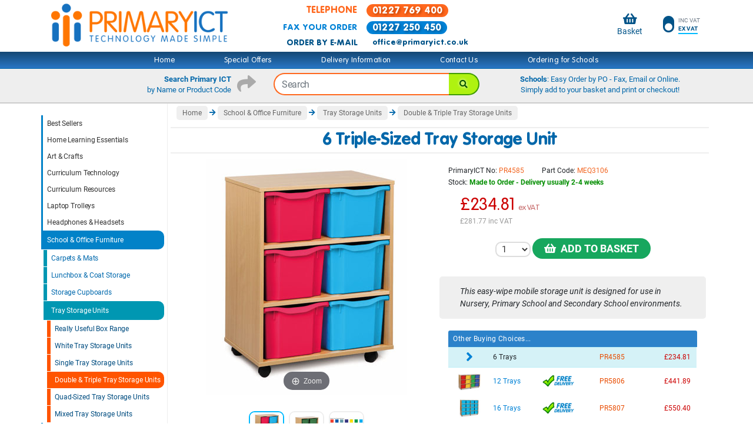

--- FILE ---
content_type: text/html; charset=utf-8
request_url: https://www.primaryict.co.uk/pr4585/6-triple-sized-tray-storage-unit-meq3106
body_size: 12640
content:
<!DOCTYPE html>
<html lang="en">
<head>
    <!-- Google Tag Manager -->
    <script>
        window.dataLayer = window.dataLayer || [];
        (function (w, d, s, l, i) {
            w[l] = w[l] || []; w[l].push({
                'gtm.start':
                    new Date().getTime(), event: 'gtm.js'
            }); var f = d.getElementsByTagName(s)[0],
                j = d.createElement(s), dl = l != 'dataLayer' ? '&l=' + l : ''; j.async = true; j.src =
                    'https://www.googletagmanager.com/gtm.js?id=' + i + dl; f.parentNode.insertBefore(j, f);
        })(window, document, 'script', 'dataLayer', 'GTM-KBKN4F6');</script>
    <!-- End Google Tag Manager -->




    <meta charset="utf-8" />
    <meta name="viewport" content="width=device-width, initial-scale=1.0, shrink-to-fit=no" />
    <meta name="format-detection" content="telephone=no" />


    <title>6 Triple-Sized Tray Storage Unit MEQ3106 | Primary ICT</title>

        <link rel="canonical" href="https://www.primaryict.co.uk/pr4585/6-triple-sized-tray-storage-unit-meq3106" />
        <meta property="og:url" content="https://www.primaryict.co.uk/pr4585/6-triple-sized-tray-storage-unit-meq3106" />
            <meta property="og:title" content="6 Triple-Sized Tray Storage Unit MEQ3106 | Primary ICT" />
            <meta property="og:type" content="product" />
            <meta property="og:image" content="https://www.primaryict.co.uk/p/pr4585-800px.jpg" />
            <meta property="og:description" content="This easy-wipe mobile storage unit is designed for use in Nursery, Primary School and Secondary School environments." />
        <meta name="description" content="This easy-wipe mobile storage unit is designed for use in Nursery, Primary School and Secondary School environments." />
        <meta property="og:site_name" content="Primary ICT" />
    <meta name="p:domain_verify" content="ae57393b1875874972daae1c4bf51e76" />

            <meta property="product:price:currency" content="GBP" />
            <meta property="product:price:amount" content="281.77" />
            <meta property="og:availability" content="instock" />
            <meta property="og:brand" content="MONARCH" />

    <link href="/content/bootstrap/bootstrap.min.css" rel="stylesheet" />
    <link href="/bundles/sitecss?v=lTquShcqTw56A277epeyjQH0HVbqDCQZiBDe4QROogs1" rel="stylesheet"/>

    <script src="https://ajax.googleapis.com/ajax/libs/jquery/3.6.3/jquery.min.js"></script>

    
    
    
    


        <link rel="preload" as="image" href="https://www.primaryict.co.uk/p/pr4585-400px.jpg">

    <link rel="preconnect" href="https://www.google-analytics.com" />
    <link rel="preload" as="font" href="/content/webfonts/36b144_0_unhinted_0.woff2" type="font/woff2" crossorigin>
    <link rel="preload" as="font" href="/content/webfonts/36b144_1_unhinted_0.woff2" type="font/woff2" crossorigin>
    <link rel="preload" as="font" href="/content/webfonts/36b144_2_unhinted_0.woff2" type="font/woff2" crossorigin>
    <link rel="preload" as="font" href="/content/fontawesome/webfonts/fa-solid-900.woff2" type="font/woff2" crossorigin>
    

</head>
<body>
    <!-- Google Tag Manager (noscript) -->
    <noscript>
        <iframe src="https://www.googletagmanager.com/ns.html?id=GTM-KBKN4F6"
                height="0" width="0" style="display:none;visibility:hidden"></iframe>
    </noscript>
    <!-- End Google Tag Manager (noscript) -->

    
<div id="master-header">
    <div class="container">

        <nav class="navbar navbar-expand-lg navbar-light">
            <button class="navbar-toggler d-print-none" type="button" data-toggle="collapse" data-target="#mobileNav" aria-controls="mobileNav" aria-expanded="false" aria-label="Toggle navigation">
                <span class="navbar-toggler-icon"></span>
            </button>


            <a href="/" class="navbar-brand">
                <img src="/content/siteimages/primary-ict-400-white.png" alt="Primary ICT Logo" />
            </a>


            <table class="navbar-contact-table d-none d-lg-block">
                <tr class="navbar-contact-telephone">
                    <th>TELEPHONE</th>
                    <td><span>01227 769 400</span></td>
                </tr>
                <tr class="navbar-contact-fax">
                    <th>FAX YOUR ORDER</th>
                    <td><span>01227 250 450</span></td>
                </tr>
                <tr class="navbar-contact-email">
                    <th>ORDER BY E-MAIL</th>
                    <td><a href="mailto:office@primaryict.co.uk">office@primaryict.co.uk</a></td>
                </tr>

            </table>


            <!-- Mobile nav only -->
            <ul class="navbar-icon-group ml-auto d-lg-none">
                <li>
                    

                    <a href="/basket">
                        <span class="fas fa-shopping-basket navbar-icon  mx-auto text-center ">
                        </span>
                        <span class="navbar-baskettxt">Basket</span>
                    </a>
                </li>
                <li class="navbar-vattoggle ">
                    

                    <a href="/settings/togglevat">
                            
                                <span class="toggle fas fa-toggle-on fa-rotate-90 mx-auto text-center navbar-icon"></span>
                                <span class="unselected">Inc VAT</span><br />
                                <span class="selectedbottom">Ex VAT</span>
                            
                    </a>
                </li>
            </ul>

            <div class="collapse navbar-collapse" id="mobileNav">
                <div class="navbar-contents">
                    <ul class="navbar-sub-icon-group d-block d-lg-none navbar-menu ">
                        <li>
                            

                            <a href="/home">
                                <i class="fas fa-home navbar-sub-icon  "></i>
                                Home
                            </a>
                        </li>
                        <li>
                            <a href="/shop/125/special-offers">
                                <i class="fas fa-star navbar-sub-icon"></i>
                                Special Offers
                            </a>
                        </li>

                        <li>
                            <a href="/help/delivery-information">
                                <i class="fas fa-truck navbar-sub-icon"></i>
                                Delivery
                            </a>
                        </li>
                        <li>
                            <a href="/help/contact-us">
                                <i class="fas fa-phone navbar-sub-icon"></i>
                                Contact Us
                            </a>
                        </li>
                        <li>
                            <a href="/help/ordering-for-schools">
                                <i class="fas fa-badge-check navbar-sub-icon  "></i>
                                Ordering for Schools
                            </a>
                        </li>
                    </ul>
                    <div class="d-block d-lg-none navbar-menu">



                        <a class="mlm-0  " href="/shop/1782/best-sellers">Best Sellers</a><a class="mlm-0  " href="/shop/1778/home-learning-essentials">Home Learning Essentials</a><a class="mlm-0  " href="/shop/1680/art-crafts">Art & Crafts</a><a class="mlm-0  " href="/shop/62/curriculum-technology">Curriculum Technology</a><a class="mlm-0  " href="/shop/1502/curriculum-resources">Curriculum Resources</a><a class="mlm-0  " href="/shop/18/laptop-trolleys">Laptop Trolleys</a><a class="mlm-0  " href="/shop/221/headphones-headsets">Headphones & Headsets</a><a class="mlm-0 mlm-group " href="/shop/398/school-office-furniture">School & Office Furniture</a><a class="mlm-1  " href="/shop/1870/carpets-mats">Carpets & Mats</a><a class="mlm-1  " href="/shop/1871/lunchbox-coat-storage">Lunchbox & Coat Storage</a><a class="mlm-1  " href="/shop/268/storage-cupboards">Storage Cupboards</a><a class="mlm-1 mlm-group " href="/shop/1460/tray-storage-units">Tray Storage Units</a><a class="mlm-2  " href="/shop/1554/really-useful-box-range">Really Useful Box Range</a><a class="mlm-2  " href="/shop/1522/white-tray-storage-units">White Tray Storage Units</a><a class="mlm-2  " href="/shop/1483/single-tray-storage-units">Single Tray Storage Units</a><a class="mlm-2  mlm-selected" href="/shop/1484/double-triple-tray-storage-units">Double & Triple Tray Storage Units</a><a class="mlm-2  " href="/shop/1485/quad-sized-tray-storage-units">Quad-Sized Tray Storage Units</a><a class="mlm-2  " href="/shop/1487/mixed-tray-storage-units">Mixed Tray Storage Units</a><a class="mlm-0  " href="/shop/1559/smart-board-replacement-parts">SMART Board Replacement Parts</a><a class="mlm-0  " href="/shop/125/special-offers">Special Offers</a><a class="mlm-0  " href="/shop/1612/clearance">Clearance</a>
                    </div>
                </div>
            </div>

            <!-- Main nav - Desktop -->

            <ul class="navbar-icon-group ml-auto d-none d-lg-flex">
                <li>
                    
                    <a href="/basket">
                        <span class="fas fa-shopping-basket navbar-icon  mx-auto text-center ">
                        </span>
                        <span class="navbar-baskettxt">Basket</span>
                    </a>
                </li>
                <li class="navbar-vattoggle ">
                    

                    <a href="/settings/togglevat">
                            
                                <span class="toggle fas fa-toggle-on fa-rotate-90 mx-auto text-center navbar-icon"></span>
                                <span class="unselected">Inc VAT</span><br />
                                <span class="selectedbottom">Ex VAT</span>
                            
                    </a>
                </li>
            </ul>

        </nav>

        <div class="row d-none d-print-inline-block">
            <div class="d-print-inline-block"><img style="vertical-align:unset" src="/content/siteimages/primary-ict-400-white.png" alt="Primary ICT Logo" /></div>
            <div class="d-print-inline-block print-contactdetails">
                <table>
                    <tr>
                        <th>WEBSITE</th>
                        <td><b>www.primaryict.co.uk</b></td>
                    </tr>
                    <tr>
                        <th>ORDER BY E-MAIL</th>
                        <td><b>office@primaryict.co.uk</b></td>
                    </tr>
                    <tr>
                        <th>TELEPHONE</th>
                        <td><b>01227 769 400</b></td>
                    </tr>
                    <tr>
                        <th>FAX YOUR ORDER</th>
                        <td><b>01227 250 450</b></td>
                    </tr>
                </table>
            </div>
            <div class="print-banner d-print-inline-block"><b>Schools</b>: Easy Order using a Purchase Order - by Fax, Email or Online.<br/><b>E-mail your order: office@primaryict.co.uk / Fax your order 01227 250450</b></div>
        </div>

    </div>
</div>

    <div id="topmenubar" class="d-none d-md-block d-print-none">
        <div class="container">
            <div class="row">
                <ul>
                    
                    <li><a href="/shop">Home</a></li>
                    <li><a href="/shop/125/special-offers">Special Offers</a></li>
                    <li><a href="/help/delivery-information">Delivery Information</a></li>
                    <li><a href="/help/contact-us">Contact Us</a></li>
                    <li><a href="/help/ordering-for-schools">Ordering for Schools</a></li>
                </ul>
            </div>
        </div>
    </div>


    <div id="searchbar" class="d-print-none">
        <div class="container">
            <div class="row">
                <div class="searchbar-text  text-right d-none col-lg-4 d-lg-block ">
                    <span class="fas fa-share arrowicon float-right"></span>
                    <div><b>Search Primary ICT</b></div>
                    <div>by Name or Product Code</div>
                </div>

                <div class="col-xs-12 col-sm-12 col-md-6 col-lg-4 text-center">


                        

                            <input name="__RequestVerificationToken" type="hidden" value="noQdwb4B3PqAxHVXmAdNyTFgfiKJNyEh8kTWnY-CC3zVrJ1iNX3fKNqXeFc1wE0FdMedBuNUglDWm0GZ5cSezYL54cQpBLBhPATa9dAutfc1" />

<form action="/search" id="searchform" method="get">                                
                                    <div class="input-group search-box">
                                        <input autocomplete="on" class="form-control" id="search" name="q" placeholder="Search" type="text" value="" />
                                        <button type="submit" class="fas fa-search" aria-label="Search"></button>

                                        <script>
                                            window.addEventListener('DOMContentLoaded', (event) => {
                                                $(function () {
                                                    var token = $('input[name="__RequestVerificationToken"]').val();
                                                    $('#search').autocomplete({
                                                        minLength: 1,
                                                        source: function (request, response) {
                                                            $.ajax({
                                                                url: "/search/autocomplete",
                                                                type: "POST",
                                                                dataType: "json",
                                                                data: { __RequestVerificationToken: token, txt: request.term },
                                                                success: function (data) {
                                                                    response($.map(data, function (item) {
                                                                        return { label: item.FormattedText, value: item.DisplayText };
                                                                    }))
                                                                }
                                                            })
                                                        },
                                                        select: function (event, ui) {
                                                            $('#search').val(ui.item.value);
                                                            $('#searchform').submit();
                                                        }
                                                    });

                                                    $('#search').autocomplete().data("ui-autocomplete")._renderItem = function (ul, item) {
                                                        let txt = String(item.label);
                                                        return $("<li></li>")
                                                            .data("ui-autocomplete-item", item)
                                                            .append("<a>" + txt + "</a>")
                                                            .appendTo(ul);
                                                    };

                                                    jQuery.ui.autocomplete.prototype._resizeMenu = function () {
                                                        var ul = this.menu.element;
                                                        var sb = $('.search-box').outerWidth();
                                                        ul.outerWidth(sb);
                                                    }
                                                });

                                                $(window).resize(function () {
                                                    $('.ui-autocomplete').css('display', 'none');
                                                });
                                            });
                                        </script>

                                    </div>
                                
</form>
                        

                </div>


                <div class="searchbar-text col-md-6 col-lg-4 text-center d-none d-md-block">
                    <div>
                        <b>Schools</b>: Easy Order by PO - Fax, Email or Online.
                    </div>
                    <div>Simply add to your basket and print or checkout!</div>
                </div>
            </div>
        </div>
    </div>



    <div class="container" id="main">
        <div class="row">

                <div id="leftpanel" class="col-md-auto d-none d-lg-block d-print-none">





<div id="leftmenu">
    <a class="lm-0  " href="/shop/1782/best-sellers">Best Sellers</a><a class="lm-0  " href="/shop/1778/home-learning-essentials">Home Learning Essentials</a><a class="lm-0  " href="/shop/1680/art-crafts">Art & Crafts</a><a class="lm-0  " href="/shop/62/curriculum-technology">Curriculum Technology</a><a class="lm-0  " href="/shop/1502/curriculum-resources">Curriculum Resources</a><a class="lm-0  " href="/shop/18/laptop-trolleys">Laptop Trolleys</a><a class="lm-0  " href="/shop/221/headphones-headsets">Headphones & Headsets</a><a class="lm-0 lm-group " href="/shop/398/school-office-furniture">School & Office Furniture</a><a class="lm-1  " href="/shop/1870/carpets-mats">Carpets & Mats</a><a class="lm-1  " href="/shop/1871/lunchbox-coat-storage">Lunchbox & Coat Storage</a><a class="lm-1  " href="/shop/268/storage-cupboards">Storage Cupboards</a><a class="lm-1 lm-group " href="/shop/1460/tray-storage-units">Tray Storage Units</a><a class="lm-2  " href="/shop/1554/really-useful-box-range">Really Useful Box Range</a><a class="lm-2  " href="/shop/1522/white-tray-storage-units">White Tray Storage Units</a><a class="lm-2  " href="/shop/1483/single-tray-storage-units">Single Tray Storage Units</a><a class="lm-2  lm-selected" href="/shop/1484/double-triple-tray-storage-units">Double & Triple Tray Storage Units</a><a class="lm-2  " href="/shop/1485/quad-sized-tray-storage-units">Quad-Sized Tray Storage Units</a><a class="lm-2  " href="/shop/1487/mixed-tray-storage-units">Mixed Tray Storage Units</a><a class="lm-0  " href="/shop/1559/smart-board-replacement-parts">SMART Board Replacement Parts</a><a class="lm-0  " href="/shop/125/special-offers">Special Offers</a><a class="lm-0  " href="/shop/1612/clearance">Clearance</a>
</div>

                </div>


            <div class="col">



                <div class="main-padding">
                    




    
        <div class="row">
                <div class="col breadCrumbContainer">

                    

                    
                    <a href="/" style="display:none;" class="d-sm-inline-block">Home</a>
                    <a href="/" class="breadCrumbMobile d-sm-none"><span class="fas fa-home-alt"></span></a>

                        
                            <span class="keep-with-next">

                                    
                                            
                                                <i class="fas fa-arrow-right"></i>
                                            

                                        
                                        <a href="/shop/398/school-office-furniture" class="d-none d-sm-inline-block">School &amp; Office Furniture</a>

                                            <a href="/shop/398/school-office-furniture" class="d-sm-none">Furniture</a>
                                    
                            </span>
                        
                        
                            <span class="keep-with-next">

                                    
                                            
                                                <i class="fas fa-arrow-right"></i>
                                            

                                        
                                        <a href="/shop/1460/tray-storage-units" class="d-none d-sm-inline-block">Tray Storage Units</a>

                                            <a href="/shop/1460/tray-storage-units" class="d-sm-none">Tray Storage</a>
                                    
                            </span>
                        
                        
                            <span class="keep-with-next">

                                    
                                            
                                                <i class="fas fa-arrow-right"></i>
                                            

                                        
                                        <a href="/shop/1484/double-triple-tray-storage-units" class="d-none d-sm-inline-block">Double &amp; Triple Tray Storage Units</a>

                                            <a href="/shop/1484/double-triple-tray-storage-units" class="d-sm-none">Double &amp; Triple</a>
                                    
                            </span>
                        
                </div>

                
                    <script type="application/ld+json">
    {
    "@context": "http://schema.org",
    "@type": "BreadcrumbList",
    "itemListElement": [

        
            {
                "@type": "ListItem",
                "position": 1,
                "item": {
                    "@id": "https://www.primaryict.co.uk/shop/398/school-office-furniture",
                    "name": "School &amp; Office Furniture"
                    }
            }
                ,
    
        
            {
                "@type": "ListItem",
                "position": 2,
                "item": {
                    "@id": "https://www.primaryict.co.uk/shop/1460/tray-storage-units",
                    "name": "Tray Storage Units"
                    }
            }
                ,
    
        
            {
                "@type": "ListItem",
                "position": 3,
                "item": {
                    "@id": "https://www.primaryict.co.uk/shop/1484/double-triple-tray-storage-units",
                    "name": "Double &amp; Triple Tray Storage Units"
                    }
            }
    

    ]}
                    </script>
                

        </div>
    







<div class="row">
    <div class="col">
        <div class="product-title-container">
            <h1 class="product-title"><span class='product-title-line1'>6 Triple-Sized Tray Storage Unit</span></h1>

        </div>
    </div>
</div>

<div class="row">
    <div class="col-sm-6">
        <div class='product-gallery-main'><a href='https://www.primaryict.co.uk/p/pr4585-large.jpg'  data-options='zoomMode: off; expandZoomOn: click; selectorTrigger: hover; textExpandHint: Zoom; transitionEffect: false; lazyZoom: true;' data-mobile-options='zoomMode: zoom; ' class='MagicZoom' id='gallery' ><img src='https://www.primaryict.co.uk/p/pr4585-400px.jpg' alt='6 Triple-Sized Tray Storage Unit - MEQ3106' ></a></div><div class='product-gallery-thumb-container d-print-none'><a class='product-gallery-thumb' data-zoom-id='gallery' href='https://www.primaryict.co.uk/p/pr4585-large.jpg' data-image='https://www.primaryict.co.uk/p/pr4585-400px.jpg' ><img src='https://www.primaryict.co.uk/p/pr4585-100px.jpg' alt='6 Triple-Sized Tray Storage Unit - MEQ3106'></a><a class='product-gallery-thumb' data-zoom-id='gallery' href='https://www.primaryict.co.uk/p/pr4585-1-large.jpg' data-image='https://www.primaryict.co.uk/p/pr4585-1-400px.jpg' ><img src='https://www.primaryict.co.uk/p/pr4585-1-100px.jpg' alt='6 Triple-Sized Tray Storage Unit - MEQ3106'></a><a class='product-gallery-thumb' data-zoom-id='gallery' href='https://www.primaryict.co.uk/p/pr4585-2-large.jpg' data-image='https://www.primaryict.co.uk/p/pr4585-2-400px.jpg' ><img src='https://www.primaryict.co.uk/p/pr4585-2-100px.jpg' alt='6 Triple-Sized Tray Storage Unit - MEQ3106'></a></div>

        
    </div>

    <div class="col-sm-6">
        <div class="product-section-action">


            <div class="row">
                <div class="col-auto ">
                    <div class="product-prcode">PrimaryICT No: <strong>PR4585</strong></div>
                </div>
                <div class="col">
                    <div class="product-mfgcode"><span style="display:none;" class="d-sm-inline-block">Part</span> Code: <strong>MEQ3106</strong></div>
                </div>
            </div>

            <div class="row">
                <div class="col-sm-12  col-md-12">
                    <div class="product-stock">Stock: <span class="product-stock-yes">Made to Order - Delivery usually 2-4 weeks</span></div>
                </div>
            </div>


                
                    <div class="row">
                        <div class="col">
                                
                                    <div class="product-price-main">&#163;234.81 <span class="product-price-main-vat-label">ex VAT</span></div>
                                    <div class="product-price-mini">&#163;281.77 inc VAT</div>
                                
                        </div>
                        <div class="col">
                        </div>
                    </div>


<form action="/basket/addtobasket" method="post"><input name="__RequestVerificationToken" type="hidden" value="Mtc7aWR1yQJH0t5xBdksHkZOQ58TVOKh-RIR508PN-blRgfW3AVk9Hm_w9UXMJlbAp-XxLoVSitV6VFRC3-xBiVFGq_gzxHLLas74d6QN7M1" />                        
                            <div class="row product-section-addtobasket d-print-none">
                                <div class="col">
                                    <input id="id" name="id" type="hidden" value="4585" />
                                    <select class="product-qty-dropdown" id="qty" name="qty"><option value="1">1</option>
<option value="2">2</option>
<option value="3">3</option>
<option value="4">4</option>
<option value="5">5</option>
<option value="6">6</option>
<option value="7">7</option>
<option value="8">8</option>
<option value="9">9</option>
<option value="10">10</option>
<option value="11">11</option>
<option value="12">12</option>
<option value="13">13</option>
<option value="14">14</option>
<option value="15">15</option>
<option value="16">16</option>
<option value="17">17</option>
<option value="18">18</option>
<option value="19">19</option>
<option value="20">20</option>
<option value="21">21</option>
<option value="22">22</option>
<option value="23">23</option>
<option value="24">24</option>
<option value="25">25</option>
<option value="26">26</option>
<option value="27">27</option>
<option value="28">28</option>
<option value="29">29</option>
<option value="30">30</option>
<option value="30">30+</option>
</select>

                                    <button type="submit" class="btnCommon btnForm" onclick="gaAddToCartPush('PR4585', '6 Triple-Sized Tray Storage Unit', 'Monarch Furniture',234.81, 0);">
                                        <i class="fas fa-shopping-basket"></i>&nbsp;&nbsp;Add to Basket
                                    </button>
                                </div>
                            </div>
                        
</form>


                

        </div>




<div class="product-section-bulletheadline"><div>This easy-wipe mobile storage unit is designed for use in Nursery, Primary School and Secondary School environments.</div></div>

            
                <div class="product-family-outercontainer">
                    <div class="product-family-container">
                        <div class="title">Other Buying Choices...</div>
                        <table>

                                




                                    <tr class="table-row  selected" onclick="gaSelectProductPush('PR4585','6 Trays','Monarch Furniture',234.81,0,'pf_MEQ-TRAYS-TRIPLE','MEQ-TRAYS-TRIPLE');">

                                            
                                                <td class="image"><i class="fas fa-angle-right fa-2x"></i></td>
                                            

                                        <td class="name">
                                                
                                                    6 Trays
                                                
                                        </td>
                                        <td class="delivery">
                                        </td>
                                        <td class="code"><span class="d-none d-lg-block">PR4585</span></td>

                                            
                                                <td class="price">&#163;234.81</td>
                                            

                                    </tr>
                                
                                




                                    <tr class="table-row " onclick="gaSelectProductPush('PR5806','12 Trays','Monarch Furniture',441.89,1,'pf_MEQ-TRAYS-TRIPLE','MEQ-TRAYS-TRIPLE');">

                                            
                                                <td class="image"><img src="https://www.primaryict.co.uk/p/pr5806-100px.jpg" alt="12 Triple-Sized Tray Storage Unit" /></td>
                                            

                                        <td class="name">
                                                
                                                    <a href="/pr5806/12-triple-sized-tray-storage-unit-meq3112">12 Trays</a>
                                                
                                        </td>
                                        <td class="delivery">
                                                
                                                    <img src="/content/icons/free-delivery-mini-glow.png" alt="Free Delivery" />
                                                
                                        </td>
                                        <td class="code"><span class="d-none d-lg-block">PR5806</span></td>

                                            
                                                <td class="price">&#163;441.89</td>
                                            

                                    </tr>
                                
                                




                                    <tr class="table-row " onclick="gaSelectProductPush('PR5807','16 Trays','Monarch Furniture',550.40,2,'pf_MEQ-TRAYS-TRIPLE','MEQ-TRAYS-TRIPLE');">

                                            
                                                <td class="image"><img src="https://www.primaryict.co.uk/p/pr5807-100px.jpg" alt="16 Triple-Sized Tray Storage Unit" /></td>
                                            

                                        <td class="name">
                                                
                                                    <a href="/pr5807/16-triple-sized-tray-storage-unit-meq3116">16 Trays</a>
                                                
                                        </td>
                                        <td class="delivery">
                                                
                                                    <img src="/content/icons/free-delivery-mini-glow.png" alt="Free Delivery" />
                                                
                                        </td>
                                        <td class="code"><span class="d-none d-lg-block">PR5807</span></td>

                                            
                                                <td class="price">&#163;550.40</td>
                                            

                                    </tr>
                                
                        </table>
                    </div>
                </div>
            
    </div>
</div>


    
        <div class="row">
            <div class="col-sm-12">
                <div class="product-section-description">
                    <h2 class="line">Product Information</h2>


                    

                    <p>This easy-wipe mobile storage unit is designed for use in Nursery, Primary School and Secondary School environments.</p>
<p>Perfect for storing books, stationery, toys and classroom equipment - clean and tidied away.</p>
<p>An ideal storage solution for any classroom or school office.</p>
<p>
<table>
<tr>
<td style="padding:2px 10px;text-align:center;"><img src="/_site/furniture/finish-beech.jpg" alt="Beech Finish" style="width:50px;text-align:center;"></td>
<td style="padding:2px 10px;"><p>Provided as standard in a <b>Beech MFC Finish</b> (shown in main picture).</p></td>
</tr>
<tr>
<td style="padding:2px 10px;text-align:center;"><img src="/_site/furniture/finish-maple.jpg" alt="Maple Finish" style="width:50px; text-align:center; "></td>
<td style="padding:2px 10px;">
<p style="margin-top:3px;">Maple MFC Finish is also available at the same price, on request.
<span style="font-size:10px;display:block;margin-top:0px;">All colours are provided as a guide only. For technical reasons these may vary from those shown on screen.</span></p></td>
</tr>
</table></p>
<ul>
<li><strong>This unit includes 6x Triple-Sized Trays</strong>&nbsp;- available as pictured, or in your very own choice of solid and translucent colours!&nbsp;
<ul>
<li>Any combination of tray colours from our swatch sheet is possible!&nbsp; See additional product image for available swatch colours.</li>
<li>We will contact you to confirm your colour choice if this is not provided with your order.</li>
</ul>
</li>
<li>Delivered fully assembled and ready to use.</li>
<li>Easy-wipe clean surfaces.</li>
<li>PVC edging to protect against the rigours of daily use.</li>
<li>This unit is supplied complete with castors.</li>
</ul>
<p><p><strong>Reasons to Buy Furniture from Primary ICT</strong></p>
<ul>
<li>This unit is delivered fully assembled and ready to use.</li>
<li>Delivery includes an 'Unwrap and Check' service to ensure every unit is received in perfect condition.</li>
<li>Furniture packaging is reused or recycled.</li>
<li>Built to order in the UK.</li>
<li>5 Year Manufacturer Warranty.</li>
</ul></p>
<p><strong>Unit Dimensions:</strong></p>
<ul>
<li>W700 x D453 x H857mm&nbsp;(including castors)</li>
</ul>




                </div>
            </div>
        </div>
     
<!-- #region New ProductFeedback -->

<!-- #endregion -->



    

        <div class="row d-print-none">
            <div class="col-sm-12">
                
            </div>
        </div>


        <div class="row">
            <div class="col-sm-12">
                <div class="product-section-orderinginfo"><h2 class="line">Ordering Information</h2><div class='importantdelivery'><h3>Delivery Restrictions - Home Customers</h3><p>Sorry, but we are <b>unable to accept orders for this item from home customers</b>, or for <b>delivery to a home address.</b></p></div><div class='orderinginfotext'><div class='terms'><p>Please note, we are only able to deliver to a <b>ground floor entrance</b>.</p><p>Before ordering, please ensure that your <b>main access door is both wide and tall enough</b> and that there are <b>no steps or obstructions</b> that could hinder delivery.</p></div></div></div>
            </div>
        </div>



     







    
        <div id="similar-products-ajax"></div>
    

    
        <div id="have-you-seen-products-ajax"></div>
    

<script>
window.addEventListener('DOMContentLoaded', (event) => {
    setTimeout(function () {

    var rToken = $('input[name="__RequestVerificationToken"]').val();

    $.ajax({
        type: "POST",
        url: "/product/similarproductsajax",
        data: { 'id': 4585, 'categoryid': 1484,'__RequestVerificationToken': rToken},
        success: updateSimilarProducts
    });

    $.ajax({
        type: "POST",
        url: "/product/haveyouseenproductsajax",
        data: { 'id': 4585, 'categoryid': 1484,'__RequestVerificationToken': rToken},
        success: updateHaveYouSeenProducts
    });

    function updateSimilarProducts(data) {
        $('#similar-products-ajax').html(data);
        MagicScroll.refresh('magicscroll-similarproducts');
    }

    function updateHaveYouSeenProducts(data) {
        $('#have-you-seen-products-ajax').html(data);
        MagicScroll.refresh('magicscroll-haveyouseenproducts');
    }
}, 1000.00)
    });
</script>



    <script type="application/ld+json">
{
"@context": "http://schema.org",
"@type": "Product",
"name": "6 Triple-Sized Tray Storage Unit",
        "image": [
                    "https://www.primaryict.co.uk/p/pr4585-large.jpg"
                    ,
                    "https://www.primaryict.co.uk/p/pr4585-1-large.jpg"
                    ,
                    "https://www.primaryict.co.uk/p/pr4585-2-large.jpg"
        ],
"description": "This easy-wipe mobile storage unit is designed for use in Nursery, Primary School and Secondary School environments.",
"mpn": "MEQ3106",
"sku": "PR4585",
"brand": {
        "@type": "Brand",
        "name": "MONARCH"},
"offers": {
        "@type": "Offer",
        "priceCurrency": "GBP",
        "price": "281.77",
        "itemCondition": "http://schema.org/NewCondition",
        "availability": "http://schema.org/InStock",
        "url": "https://www.primaryict.co.uk/pr4585/6-triple-sized-tray-storage-unit-meq3106"
    }
}
</script>




<script>dataLayer.push({ ecommerce: null });dataLayer.push({
  "event": "view_item",
  "ecommerce": {
    "items": [
      {
        "item_id": "PR4585",
        "item_name": "6 Triple-Sized Tray Storage Unit",
        "item_brand": "Monarch Furniture",
        "index": 0,
        "price": 234.81,
        "quantity": 1
      }
    ],
    "currency": "GBP",
    "value": 234.81
  }
});</script>
<script>dataLayer.push({ ecommerce: null });dataLayer.push({
  "event": "view_item_list",
  "ecommerce": {
    "items": [
      {
        "item_id": "PR4585",
        "item_name": "6 Triple-Sized Tray Storage Unit",
        "item_brand": "Monarch Furniture",
        "item_list_id": "pf_MEQ-TRAYS-TRIPLE",
        "item_list_name": "MEQ-TRAYS-TRIPLE",
        "index": 0,
        "price": 234.81
      },
      {
        "item_id": "PR5806",
        "item_name": "12 Triple-Sized Tray Storage Unit",
        "item_brand": "Monarch Furniture",
        "item_list_id": "pf_MEQ-TRAYS-TRIPLE",
        "item_list_name": "MEQ-TRAYS-TRIPLE",
        "index": 1,
        "price": 441.89
      },
      {
        "item_id": "PR5807",
        "item_name": "16 Triple-Sized Tray Storage Unit",
        "item_brand": "Monarch Furniture",
        "item_list_id": "pf_MEQ-TRAYS-TRIPLE",
        "item_list_name": "MEQ-TRAYS-TRIPLE",
        "index": 2,
        "price": 550.40
      }
    ]
  }
});</script>
                </div>


            </div>
        </div>
    </div>

    
<div class="footer d-print-none">

    <div class="container">

        <div class="row centralise  ">
            <div class="col-12 footer-banner">
                Schools: Easy Order by Purchase Order - Fax, Email or Online.
                <div class="line2">Simply add to your basket and print or checkout!</div>
            </div>
        </div>

        <div class="row"><div class="col footer-line-top"></div></div>

        <div class="row footer-main justify-content-center justify-content-md-around">

            <div class="col-7 col-md-4 col-lg-auto">
                <div class="footer-title"><i class="fas fa-question-circle"></i>How to Order</div>
                <ul>
                    
                    <li> <a href="/help/delivery-information" >Delivery Information</a></li>
                    <li> <a href="/help/returns-policy" >Returns Policy</a></li>
                    <li> <a href="/help/privacy-policy" >Privacy Policy</a></li>
                </ul>
            </div>

            <div class="col-7 col-md-5 col-lg-auto">
                <div class="footer-title"><i class="fas fa-users"></i>About Us</div>
                <ul>
                    
                    <li><a href="/help/price-beat">We Price Beat!</a></li>
                    <li><a href="/help/ordering-for-schools" >Fast, Easy Ordering For Schools</a></li>
                </ul>
            </div>

            <div class="col-7 col-md-4 col-lg-auto">
                <div class="footer-title"><i class="fas fa-phone"></i>Get in Touch</div>
                <div class="footer-address">
                    Primary ICT Ltd<br />
                    Administration Office<br />
                    Chestnut Cottage<br />
                    Nackington Road<br />
                    Canterbury<br />
                    Kent &nbsp;CT4 7AT<br />
                    &nbsp;<br />
                    Tel: 01227 769400<br />
                    Fax: 01227 250450<br />
                    e-mail: <a href="mailto:office@primaryict.co.uk">office@primaryict.co.uk</a><br />
                    <br />
                </div>
                <ul>
                    
                    <li><a href="/help/contact-us">See Our Full Contact Details</a></li>
                </ul>
            </div>


            <div class="col-7 col-md-5 col-lg-auto">
                <div class="footer-title"><i class="fas fa-trophy-alt"></i>Popular Products </div>
                <ul>
                    

                    <li> <a href="/pr4230/tts-rechargeable-bee-bot-class-bundle-6x-be-el00396">TTS Bee-Bots For Schools</a></li>
                    <li> <a href="/shop/1660/fine-motor-skills-sensory-play-resources">Fine Motor Skills & Sensory Play Resources</a></li>
                    <li> <a href="/shop/1854/smart-board-spares-model">SMART Board Spares and Pens by Model</a></li>
                    <li> <a href="/pr7966/easysense-vu-primary-data-logger-pack-usb-dh2305pk5">Data Harvest EasySense Vu+ Primary Data Logger</a></li>
                    
                    <li> <a href="/shop/1870/carpets-mats">School Classroom Carpets and Mats</a></li>
                    <li> <a href="/shop/1693/easyread-wall-clocks">EasyRead School and Playground Clocks</a></li>
                    <li> <a href="/shop/1727/easyread-watches">Easy Read Watches</a></li>
                </ul>
            </div>

        </div>





    <div class="row"><div class="col footer-line-bottom"></div></div>


        <div class="row  smallprint centralise ">
            <div class="col-12">
                <p>
                    All prices exclude VAT (unless stated) and will be charged at the standard rate. Images are shown for illustration only and accuracy is not guaranteed.<br />
                    Manufacturer warranties are as provided by the manufacturer at the time of print and are subject to variation.
                </p>

                <p>
                    Copyright ©2026 Primary ICT Ltd. All trademarks used are recognised and are the property of their respective owners.<br />
                    Tel: 01227 769400 Fax: 01227 250450 (calls made to Primary ICT or by Primary ICT may be recorded for training and quality purposes)
                </p>

                <p>
                    Primary ICT Ltd is registered in England and Wales, Company number: 05870069. VAT number: 925 5304 33.<br />
                    Our Address (for orders, payments &amp; enquiries): Primary ICT Ltd, Administration Office, Chestnut Cottage, Nackington Road, Canterbury, Kent CT4 7AT.<br />
                    Registered Office (not for correspondence): Primary ICT Ltd, Unit 5 West Court, Enterprise Road, Maidstone, Kent ME15 6JD.
                </p>

            </div>
        </div>
    </div>
</div>


<div class="d-none d-print-block">
    <hr/>
    <p>
        <b>Contact Us: Primary ICT Ltd, Administration Office, Chestnut Cottage, Nackington Road, Canterbury, Kent CT4 7AT<br />
       Web: www.primaryict.co.uk / Tel: 01227 769400 / Fax: 01227 250450 / e-mail: <b>office@primaryict.co.uk</b></b>
    </p>
    <small>
        All prices exclude VAT (unless stated) and will be charged at the standard rate. Images are shown for illustration only and accuracy is not guaranteed.
        Manufacturer warranties are as provided by the manufacturer at the time of print and are subject to variation.
        Copyright ©2026 Primary ICT Ltd. All trademarks used are recognised and are the property of their respective owners.
        Calls made to Primary ICT or by Primary ICT may be recorded for training and quality purposes.
        Primary ICT Ltd is registered in England and Wales, Company number: 05870069. VAT number: 925 5304 33.
        Our Address (for orders, payments &amp; enquiries): Primary ICT Ltd, Administration Office, Chestnut Cottage, Nackington Road, Canterbury, Kent CT4 7AT.
        Registered Office (not for correspondence): Primary ICT Ltd, Unit 5 West Court, Enterprise Road, Maidstone, Kent ME15 6JD.
    </small>
</div>

    <script src='/bundles/allscripts?v=KDqFFNWGGaH371uNwRbmx-GjsjB202iSgsMsFIgWl3k1' defer></script>

    

    <link href="/bundles/magiczoom?v=TUX8pruC-htlmx62-48K1ULKjZiMGaGgE6B6XOuuZgA1" rel="stylesheet"/>


    <script src="/scripts/bootstrap.min.js" defer></script>
    <script src="/content/jquery-ui-1.12.1-custom/jquery-ui.min.js" defer></script>

    
    <script>
        // Product family click groups
        window.addEventListener('DOMContentLoaded', (event) => {
            $(document).ready(function () {
                $('.table-row').click(function () {
                    var href = $(this).find("a").attr("href");
                    if (href) {
                        window.location = href;
                    }
                });
            });
        });
    </script>

</body>
</html>


--- FILE ---
content_type: text/html; charset=utf-8
request_url: https://www.primaryict.co.uk/product/similarproductsajax
body_size: 1932
content:

    

        <div class="row d-print-none">
            <div class="col-sm-12">
                <div class="product-section-have-you-seen" id="productSectionSimilarProducts">
                    <h2 class="line">Similar Products</h2>
                    <div class="MagicScroll-container" >
                        <div class="MagicScroll mcs-rounded" id="magicscroll-similarproducts" data-options="lazyLoad: true;arrows: inside;height:190px;" >

                                <div class="item-container" >
                                    <a href="/pr8288/beginning-sorting-set-set-168-learnin-ler0216">

        <span class="producttile-icon-packsize-mini">Set of
            <span class="producttile-icon-packsize-miniqty">168</span>           
        </span>
                                        <img src="https://www.primaryict.co.uk/p/pr8288-120px.jpg" alt="Beginning Sorting Set - Set of 168 - by Learning Resources" /><br /><span class="description">Beginning Sorting Set<br /><span class="specialoffer">Stock Clearance</span></span>
                                    </a>
                                </div>
                                <div class="item-container" >
                                    <a href="/pr9297/polydron-super-value-set-set-456-pieces-10-3010">

                                        <img src="https://www.primaryict.co.uk/p/pr9297-120px.jpg" alt="Polydron Super Value Set - Set of 456 Pieces" /><br /><span class="description">Polydron Super Value Set<br /><span class="specialoffer">Stock Clearance</span></span>
                                    </a>
                                </div>
                                <div class="item-container" >
                                    <a href="/pr8796/soft-pastels-set-24-mb-z1018">

        <span class="producttile-icon-packsize-mini">Set of
            <span class="producttile-icon-packsize-miniqty">24</span>           
        </span>
                                        <img src="https://www.primaryict.co.uk/p/pr8796-120px.jpg" alt="Soft Pastels - Set of 24" /><br /><span class="description">Soft Pastels<br /><span class="specialoffer">Special Offer Price!</span></span>
                                    </a>
                                </div>
                                <div class="item-container" >
                                    <a href="/pr9640/pattern-blocks-demonstration-clings-hand2-h2m92857">
                                        <img src="https://www.primaryict.co.uk/p/pr9640-120px.jpg" alt="Pattern Blocks Demonstration Clings - by Hand2Mind" /><br /><span class="description">Pattern Blocks Demonstration Clings<br /><span class="specialoffer">Stock Clearance</span></span>
                                    </a>
                                </div>
                                <div class="item-container" >
                                    <a href="/pr9116/junior-rainbow-pebbles-activity-set-set-3-cd75154">

        <span class="producttile-icon-packsize-mini">Set of
            <span class="producttile-icon-packsize-miniqty">36</span>           
        </span>
                                        <img src="https://www.primaryict.co.uk/p/pr9116-120px.jpg" alt="Junior Rainbow Pebbles Activity Set - Set of 36 Pebbles and 8 Activity Cards" /><br /><span class="description">Junior Rainbow Pebbles Activity Set<br /><span class="specialoffer">Special Offer Price!</span></span>
                                    </a>
                                </div>
                                <div class="item-container" >
                                    <a href="/pr8844/wooden-numbers-0-20-symbols-set-42-mb1301-42">

        <span class="producttile-icon-packsize-mini">Set of
            <span class="producttile-icon-packsize-miniqty">42</span>           
        </span>
                                        <img src="https://www.primaryict.co.uk/p/pr8844-120px.jpg" alt="Wooden Numbers 0-20 &amp; Symbols - Set of 42" /><br /><span class="description">Wooden Numbers 0-20 &amp; Symbols<br /><span class="specialoffer">Special Offer Price!</span></span>
                                    </a>
                                </div>
                                <div class="item-container" >
                                    <a href="/pr9766/skill-builders-numbers-counting-activity-set-lsp1245-uk">
                                        <img src="https://www.primaryict.co.uk/p/pr9766-120px.jpg" alt="Skill Builders! Numbers &amp; Counting Activity Set - by Learning Resources" /><br /><span class="description">Skill Builders! Numbers &amp; Counting Activi...<br /><span class="specialoffer">Special Offer Price!</span></span>
                                    </a>
                                </div>
                                <div class="item-container" >
                                    <a href="/pr8927/easyread-time-teacher-rainbow-face-wall-clock-ertt-en">
                                        <img src="https://www.primaryict.co.uk/p/pr8927-120px.jpg" alt="EasyRead Time Teacher Rainbow Face Wall Clock - Past &amp; To - 29cm Diameter" /><br /><span class="description">EasyRead Time Teacher Rainbow Face Wall Clock<br /><span class="specialoffer">Special Offer Price!</span></span>
                                    </a>
                                </div>
                                <div class="item-container" >
                                    <a href="/pr9067/pirates-lacing-blocks-set-cd76015">
                                        <img src="https://www.primaryict.co.uk/p/pr9067-120px.jpg" alt="Pirates Lacing Blocks Set" /><br /><span class="description">Pirates Lacing Blocks Set<br /><span class="specialoffer">Special Offer Price!</span></span>
                                    </a>
                                </div>
                                <div class="item-container" >
                                    <a href="/pr9000/zoomigos-alligator-floatie-car-educationa-ei-2105">
                                        <img src="https://www.primaryict.co.uk/p/pr9000-120px.jpg" alt="Zoomigos Alligator &amp; Floatie Car - by Educational Insights" /><br /><span class="description">Zoomigos Alligator &amp; Floatie Car<br /><span class="specialoffer">Stock Clearance</span></span>
                                    </a>
                                </div>
                                <div class="item-container" >
                                    <a href="/pr5807/16-triple-sized-tray-storage-unit-meq3116">
                                        <img src="https://www.primaryict.co.uk/p/pr5807-120px.jpg" alt="16 Triple-Sized Tray Storage Unit" /><br /><span class="description">16 Triple-Sized Tray Storage Unit<br /><span class="specialoffer"></span></span>
                                    </a>
                                </div>
                                <div class="item-container" >
                                    <a href="/pr8030/double-sided-plastic-mirrors-assortment-set-cd48338">

        <span class="producttile-icon-packsize-mini">Set of
            <span class="producttile-icon-packsize-miniqty">16</span>           
        </span>
                                        <img src="https://www.primaryict.co.uk/p/pr8030-120px.jpg" alt="Double Sided Plastic Mirrors Assortment - Set of 16" /><br /><span class="description">Double Sided Plastic Mirrors Assortment<br /><span class="specialoffer">Stock Clearance</span></span>
                                    </a>
                                </div>
                                <div class="item-container" >
                                    <a href="/pr8029/double-sided-plastic-mirrors-300-x-200mm-pa-cd48336">

        <span class="producttile-icon-packsize-mini">Pack of
            <span class="producttile-icon-packsize-miniqty">5</span>           
        </span>
                                        <img src="https://www.primaryict.co.uk/p/pr8029-120px.jpg" alt="Double Sided Plastic Mirrors 300 x 200mm - Pack of 5" /><br /><span class="description">Double Sided Plastic Mirrors 300 x 200mm<br /><span class="specialoffer">Special Offer Price!</span></span>
                                    </a>
                                </div>
                                <div class="item-container" >
                                    <a href="/pr9193/easyread-time-teacher-alloy-wrist-watch-red-erw-rb-pt-nb">
                                        <img src="https://www.primaryict.co.uk/p/pr9193-120px.jpg" alt="EasyRead Time Teacher Alloy Wrist Watch - Red &amp; Blue Face - Past &amp; To - Navy Blue Strap" /><br /><span class="description">EasyRead Time Teacher Alloy Wrist Watch<br /><span class="specialoffer">Special Offer Price!</span></span>
                                    </a>
                                </div>
                                <div class="item-container" >
                                    <a href="/pr8853/wooden-geometry-templates-set-9-mb1424-9">

        <span class="producttile-icon-packsize-mini">Set of
            <span class="producttile-icon-packsize-miniqty">9</span>           
        </span>
                                        <img src="https://www.primaryict.co.uk/p/pr8853-120px.jpg" alt="Wooden Geometry Templates - Set of 9" /><br /><span class="description">Wooden Geometry Templates<br /><span class="specialoffer">Special Offer Price!</span></span>
                                    </a>
                                </div>
                                <div class="item-container" >
                                    <a href="/pr5214/wooden-geometric-solids-set-15-cd52177">

        <span class="producttile-icon-packsize-mini">Set of
            <span class="producttile-icon-packsize-miniqty">15</span>           
        </span>
                                        <img src="https://www.primaryict.co.uk/p/pr5214-120px.jpg" alt="Wooden Geometric Solids - Set of 15" /><br /><span class="description">Wooden Geometric Solids<br /><span class="specialoffer">Special Offer Price!</span></span>
                                    </a>
                                </div>
                                <div class="item-container" >
                                    <a href="/pr8920/easyread-time-teacher-alarm-clock-red-blue-erac2-rb-24">
                                        <img src="https://www.primaryict.co.uk/p/pr8920-120px.jpg" alt="EasyRead Time Teacher Alarm Clock - Red &amp; Blue Face - 24 Hour" /><br /><span class="description">EasyRead Time Teacher Alarm Clock<br /><span class="specialoffer">Special Offer Price!</span></span>
                                    </a>
                                </div>
                                <div class="item-container" >
                                    <a href="/pr5806/12-triple-sized-tray-storage-unit-meq3112">
                                        <img src="https://www.primaryict.co.uk/p/pr5806-120px.jpg" alt="12 Triple-Sized Tray Storage Unit" /><br /><span class="description">12 Triple-Sized Tray Storage Unit<br /><span class="specialoffer"></span></span>
                                    </a>
                                </div>
                                <div class="item-container" >
                                    <a href="/pr9734/monster-counters-activity-set-set-83-piec-cd75188">

                                        <img src="https://www.primaryict.co.uk/p/pr9734-120px.jpg" alt="Monster Counters Activity Set - Set of 83 Pieces" /><br /><span class="description">Monster Counters Activity Set<br /><span class="specialoffer">Stock Clearance</span></span>
                                    </a>
                                </div>

                        </div>
                    </div>
                </div>
            </div>
        </div>
    


